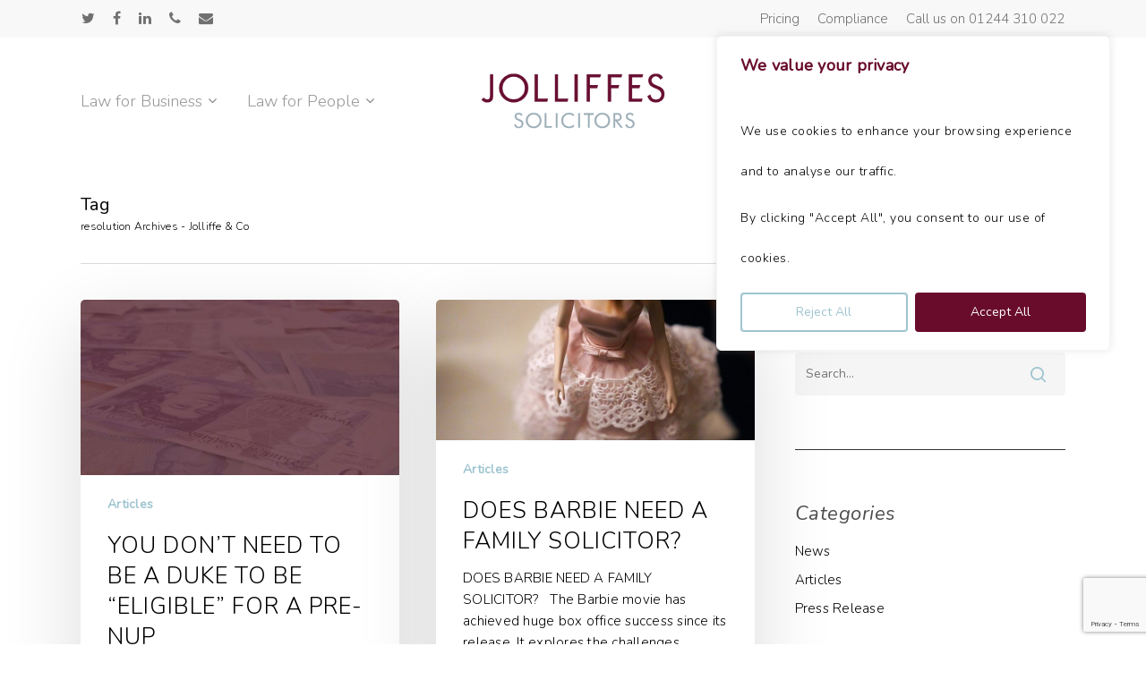

--- FILE ---
content_type: text/html; charset=utf-8
request_url: https://www.google.com/recaptcha/api2/anchor?ar=1&k=6Lcpcw4mAAAAANZ58oNAJeryQWFH0yxPmgj9OIj3&co=aHR0cHM6Ly9qb2xsaWZmZXMuY29tOjQ0Mw..&hl=en&v=PoyoqOPhxBO7pBk68S4YbpHZ&size=invisible&anchor-ms=20000&execute-ms=30000&cb=j9raovlrm0je
body_size: 48486
content:
<!DOCTYPE HTML><html dir="ltr" lang="en"><head><meta http-equiv="Content-Type" content="text/html; charset=UTF-8">
<meta http-equiv="X-UA-Compatible" content="IE=edge">
<title>reCAPTCHA</title>
<style type="text/css">
/* cyrillic-ext */
@font-face {
  font-family: 'Roboto';
  font-style: normal;
  font-weight: 400;
  font-stretch: 100%;
  src: url(//fonts.gstatic.com/s/roboto/v48/KFO7CnqEu92Fr1ME7kSn66aGLdTylUAMa3GUBHMdazTgWw.woff2) format('woff2');
  unicode-range: U+0460-052F, U+1C80-1C8A, U+20B4, U+2DE0-2DFF, U+A640-A69F, U+FE2E-FE2F;
}
/* cyrillic */
@font-face {
  font-family: 'Roboto';
  font-style: normal;
  font-weight: 400;
  font-stretch: 100%;
  src: url(//fonts.gstatic.com/s/roboto/v48/KFO7CnqEu92Fr1ME7kSn66aGLdTylUAMa3iUBHMdazTgWw.woff2) format('woff2');
  unicode-range: U+0301, U+0400-045F, U+0490-0491, U+04B0-04B1, U+2116;
}
/* greek-ext */
@font-face {
  font-family: 'Roboto';
  font-style: normal;
  font-weight: 400;
  font-stretch: 100%;
  src: url(//fonts.gstatic.com/s/roboto/v48/KFO7CnqEu92Fr1ME7kSn66aGLdTylUAMa3CUBHMdazTgWw.woff2) format('woff2');
  unicode-range: U+1F00-1FFF;
}
/* greek */
@font-face {
  font-family: 'Roboto';
  font-style: normal;
  font-weight: 400;
  font-stretch: 100%;
  src: url(//fonts.gstatic.com/s/roboto/v48/KFO7CnqEu92Fr1ME7kSn66aGLdTylUAMa3-UBHMdazTgWw.woff2) format('woff2');
  unicode-range: U+0370-0377, U+037A-037F, U+0384-038A, U+038C, U+038E-03A1, U+03A3-03FF;
}
/* math */
@font-face {
  font-family: 'Roboto';
  font-style: normal;
  font-weight: 400;
  font-stretch: 100%;
  src: url(//fonts.gstatic.com/s/roboto/v48/KFO7CnqEu92Fr1ME7kSn66aGLdTylUAMawCUBHMdazTgWw.woff2) format('woff2');
  unicode-range: U+0302-0303, U+0305, U+0307-0308, U+0310, U+0312, U+0315, U+031A, U+0326-0327, U+032C, U+032F-0330, U+0332-0333, U+0338, U+033A, U+0346, U+034D, U+0391-03A1, U+03A3-03A9, U+03B1-03C9, U+03D1, U+03D5-03D6, U+03F0-03F1, U+03F4-03F5, U+2016-2017, U+2034-2038, U+203C, U+2040, U+2043, U+2047, U+2050, U+2057, U+205F, U+2070-2071, U+2074-208E, U+2090-209C, U+20D0-20DC, U+20E1, U+20E5-20EF, U+2100-2112, U+2114-2115, U+2117-2121, U+2123-214F, U+2190, U+2192, U+2194-21AE, U+21B0-21E5, U+21F1-21F2, U+21F4-2211, U+2213-2214, U+2216-22FF, U+2308-230B, U+2310, U+2319, U+231C-2321, U+2336-237A, U+237C, U+2395, U+239B-23B7, U+23D0, U+23DC-23E1, U+2474-2475, U+25AF, U+25B3, U+25B7, U+25BD, U+25C1, U+25CA, U+25CC, U+25FB, U+266D-266F, U+27C0-27FF, U+2900-2AFF, U+2B0E-2B11, U+2B30-2B4C, U+2BFE, U+3030, U+FF5B, U+FF5D, U+1D400-1D7FF, U+1EE00-1EEFF;
}
/* symbols */
@font-face {
  font-family: 'Roboto';
  font-style: normal;
  font-weight: 400;
  font-stretch: 100%;
  src: url(//fonts.gstatic.com/s/roboto/v48/KFO7CnqEu92Fr1ME7kSn66aGLdTylUAMaxKUBHMdazTgWw.woff2) format('woff2');
  unicode-range: U+0001-000C, U+000E-001F, U+007F-009F, U+20DD-20E0, U+20E2-20E4, U+2150-218F, U+2190, U+2192, U+2194-2199, U+21AF, U+21E6-21F0, U+21F3, U+2218-2219, U+2299, U+22C4-22C6, U+2300-243F, U+2440-244A, U+2460-24FF, U+25A0-27BF, U+2800-28FF, U+2921-2922, U+2981, U+29BF, U+29EB, U+2B00-2BFF, U+4DC0-4DFF, U+FFF9-FFFB, U+10140-1018E, U+10190-1019C, U+101A0, U+101D0-101FD, U+102E0-102FB, U+10E60-10E7E, U+1D2C0-1D2D3, U+1D2E0-1D37F, U+1F000-1F0FF, U+1F100-1F1AD, U+1F1E6-1F1FF, U+1F30D-1F30F, U+1F315, U+1F31C, U+1F31E, U+1F320-1F32C, U+1F336, U+1F378, U+1F37D, U+1F382, U+1F393-1F39F, U+1F3A7-1F3A8, U+1F3AC-1F3AF, U+1F3C2, U+1F3C4-1F3C6, U+1F3CA-1F3CE, U+1F3D4-1F3E0, U+1F3ED, U+1F3F1-1F3F3, U+1F3F5-1F3F7, U+1F408, U+1F415, U+1F41F, U+1F426, U+1F43F, U+1F441-1F442, U+1F444, U+1F446-1F449, U+1F44C-1F44E, U+1F453, U+1F46A, U+1F47D, U+1F4A3, U+1F4B0, U+1F4B3, U+1F4B9, U+1F4BB, U+1F4BF, U+1F4C8-1F4CB, U+1F4D6, U+1F4DA, U+1F4DF, U+1F4E3-1F4E6, U+1F4EA-1F4ED, U+1F4F7, U+1F4F9-1F4FB, U+1F4FD-1F4FE, U+1F503, U+1F507-1F50B, U+1F50D, U+1F512-1F513, U+1F53E-1F54A, U+1F54F-1F5FA, U+1F610, U+1F650-1F67F, U+1F687, U+1F68D, U+1F691, U+1F694, U+1F698, U+1F6AD, U+1F6B2, U+1F6B9-1F6BA, U+1F6BC, U+1F6C6-1F6CF, U+1F6D3-1F6D7, U+1F6E0-1F6EA, U+1F6F0-1F6F3, U+1F6F7-1F6FC, U+1F700-1F7FF, U+1F800-1F80B, U+1F810-1F847, U+1F850-1F859, U+1F860-1F887, U+1F890-1F8AD, U+1F8B0-1F8BB, U+1F8C0-1F8C1, U+1F900-1F90B, U+1F93B, U+1F946, U+1F984, U+1F996, U+1F9E9, U+1FA00-1FA6F, U+1FA70-1FA7C, U+1FA80-1FA89, U+1FA8F-1FAC6, U+1FACE-1FADC, U+1FADF-1FAE9, U+1FAF0-1FAF8, U+1FB00-1FBFF;
}
/* vietnamese */
@font-face {
  font-family: 'Roboto';
  font-style: normal;
  font-weight: 400;
  font-stretch: 100%;
  src: url(//fonts.gstatic.com/s/roboto/v48/KFO7CnqEu92Fr1ME7kSn66aGLdTylUAMa3OUBHMdazTgWw.woff2) format('woff2');
  unicode-range: U+0102-0103, U+0110-0111, U+0128-0129, U+0168-0169, U+01A0-01A1, U+01AF-01B0, U+0300-0301, U+0303-0304, U+0308-0309, U+0323, U+0329, U+1EA0-1EF9, U+20AB;
}
/* latin-ext */
@font-face {
  font-family: 'Roboto';
  font-style: normal;
  font-weight: 400;
  font-stretch: 100%;
  src: url(//fonts.gstatic.com/s/roboto/v48/KFO7CnqEu92Fr1ME7kSn66aGLdTylUAMa3KUBHMdazTgWw.woff2) format('woff2');
  unicode-range: U+0100-02BA, U+02BD-02C5, U+02C7-02CC, U+02CE-02D7, U+02DD-02FF, U+0304, U+0308, U+0329, U+1D00-1DBF, U+1E00-1E9F, U+1EF2-1EFF, U+2020, U+20A0-20AB, U+20AD-20C0, U+2113, U+2C60-2C7F, U+A720-A7FF;
}
/* latin */
@font-face {
  font-family: 'Roboto';
  font-style: normal;
  font-weight: 400;
  font-stretch: 100%;
  src: url(//fonts.gstatic.com/s/roboto/v48/KFO7CnqEu92Fr1ME7kSn66aGLdTylUAMa3yUBHMdazQ.woff2) format('woff2');
  unicode-range: U+0000-00FF, U+0131, U+0152-0153, U+02BB-02BC, U+02C6, U+02DA, U+02DC, U+0304, U+0308, U+0329, U+2000-206F, U+20AC, U+2122, U+2191, U+2193, U+2212, U+2215, U+FEFF, U+FFFD;
}
/* cyrillic-ext */
@font-face {
  font-family: 'Roboto';
  font-style: normal;
  font-weight: 500;
  font-stretch: 100%;
  src: url(//fonts.gstatic.com/s/roboto/v48/KFO7CnqEu92Fr1ME7kSn66aGLdTylUAMa3GUBHMdazTgWw.woff2) format('woff2');
  unicode-range: U+0460-052F, U+1C80-1C8A, U+20B4, U+2DE0-2DFF, U+A640-A69F, U+FE2E-FE2F;
}
/* cyrillic */
@font-face {
  font-family: 'Roboto';
  font-style: normal;
  font-weight: 500;
  font-stretch: 100%;
  src: url(//fonts.gstatic.com/s/roboto/v48/KFO7CnqEu92Fr1ME7kSn66aGLdTylUAMa3iUBHMdazTgWw.woff2) format('woff2');
  unicode-range: U+0301, U+0400-045F, U+0490-0491, U+04B0-04B1, U+2116;
}
/* greek-ext */
@font-face {
  font-family: 'Roboto';
  font-style: normal;
  font-weight: 500;
  font-stretch: 100%;
  src: url(//fonts.gstatic.com/s/roboto/v48/KFO7CnqEu92Fr1ME7kSn66aGLdTylUAMa3CUBHMdazTgWw.woff2) format('woff2');
  unicode-range: U+1F00-1FFF;
}
/* greek */
@font-face {
  font-family: 'Roboto';
  font-style: normal;
  font-weight: 500;
  font-stretch: 100%;
  src: url(//fonts.gstatic.com/s/roboto/v48/KFO7CnqEu92Fr1ME7kSn66aGLdTylUAMa3-UBHMdazTgWw.woff2) format('woff2');
  unicode-range: U+0370-0377, U+037A-037F, U+0384-038A, U+038C, U+038E-03A1, U+03A3-03FF;
}
/* math */
@font-face {
  font-family: 'Roboto';
  font-style: normal;
  font-weight: 500;
  font-stretch: 100%;
  src: url(//fonts.gstatic.com/s/roboto/v48/KFO7CnqEu92Fr1ME7kSn66aGLdTylUAMawCUBHMdazTgWw.woff2) format('woff2');
  unicode-range: U+0302-0303, U+0305, U+0307-0308, U+0310, U+0312, U+0315, U+031A, U+0326-0327, U+032C, U+032F-0330, U+0332-0333, U+0338, U+033A, U+0346, U+034D, U+0391-03A1, U+03A3-03A9, U+03B1-03C9, U+03D1, U+03D5-03D6, U+03F0-03F1, U+03F4-03F5, U+2016-2017, U+2034-2038, U+203C, U+2040, U+2043, U+2047, U+2050, U+2057, U+205F, U+2070-2071, U+2074-208E, U+2090-209C, U+20D0-20DC, U+20E1, U+20E5-20EF, U+2100-2112, U+2114-2115, U+2117-2121, U+2123-214F, U+2190, U+2192, U+2194-21AE, U+21B0-21E5, U+21F1-21F2, U+21F4-2211, U+2213-2214, U+2216-22FF, U+2308-230B, U+2310, U+2319, U+231C-2321, U+2336-237A, U+237C, U+2395, U+239B-23B7, U+23D0, U+23DC-23E1, U+2474-2475, U+25AF, U+25B3, U+25B7, U+25BD, U+25C1, U+25CA, U+25CC, U+25FB, U+266D-266F, U+27C0-27FF, U+2900-2AFF, U+2B0E-2B11, U+2B30-2B4C, U+2BFE, U+3030, U+FF5B, U+FF5D, U+1D400-1D7FF, U+1EE00-1EEFF;
}
/* symbols */
@font-face {
  font-family: 'Roboto';
  font-style: normal;
  font-weight: 500;
  font-stretch: 100%;
  src: url(//fonts.gstatic.com/s/roboto/v48/KFO7CnqEu92Fr1ME7kSn66aGLdTylUAMaxKUBHMdazTgWw.woff2) format('woff2');
  unicode-range: U+0001-000C, U+000E-001F, U+007F-009F, U+20DD-20E0, U+20E2-20E4, U+2150-218F, U+2190, U+2192, U+2194-2199, U+21AF, U+21E6-21F0, U+21F3, U+2218-2219, U+2299, U+22C4-22C6, U+2300-243F, U+2440-244A, U+2460-24FF, U+25A0-27BF, U+2800-28FF, U+2921-2922, U+2981, U+29BF, U+29EB, U+2B00-2BFF, U+4DC0-4DFF, U+FFF9-FFFB, U+10140-1018E, U+10190-1019C, U+101A0, U+101D0-101FD, U+102E0-102FB, U+10E60-10E7E, U+1D2C0-1D2D3, U+1D2E0-1D37F, U+1F000-1F0FF, U+1F100-1F1AD, U+1F1E6-1F1FF, U+1F30D-1F30F, U+1F315, U+1F31C, U+1F31E, U+1F320-1F32C, U+1F336, U+1F378, U+1F37D, U+1F382, U+1F393-1F39F, U+1F3A7-1F3A8, U+1F3AC-1F3AF, U+1F3C2, U+1F3C4-1F3C6, U+1F3CA-1F3CE, U+1F3D4-1F3E0, U+1F3ED, U+1F3F1-1F3F3, U+1F3F5-1F3F7, U+1F408, U+1F415, U+1F41F, U+1F426, U+1F43F, U+1F441-1F442, U+1F444, U+1F446-1F449, U+1F44C-1F44E, U+1F453, U+1F46A, U+1F47D, U+1F4A3, U+1F4B0, U+1F4B3, U+1F4B9, U+1F4BB, U+1F4BF, U+1F4C8-1F4CB, U+1F4D6, U+1F4DA, U+1F4DF, U+1F4E3-1F4E6, U+1F4EA-1F4ED, U+1F4F7, U+1F4F9-1F4FB, U+1F4FD-1F4FE, U+1F503, U+1F507-1F50B, U+1F50D, U+1F512-1F513, U+1F53E-1F54A, U+1F54F-1F5FA, U+1F610, U+1F650-1F67F, U+1F687, U+1F68D, U+1F691, U+1F694, U+1F698, U+1F6AD, U+1F6B2, U+1F6B9-1F6BA, U+1F6BC, U+1F6C6-1F6CF, U+1F6D3-1F6D7, U+1F6E0-1F6EA, U+1F6F0-1F6F3, U+1F6F7-1F6FC, U+1F700-1F7FF, U+1F800-1F80B, U+1F810-1F847, U+1F850-1F859, U+1F860-1F887, U+1F890-1F8AD, U+1F8B0-1F8BB, U+1F8C0-1F8C1, U+1F900-1F90B, U+1F93B, U+1F946, U+1F984, U+1F996, U+1F9E9, U+1FA00-1FA6F, U+1FA70-1FA7C, U+1FA80-1FA89, U+1FA8F-1FAC6, U+1FACE-1FADC, U+1FADF-1FAE9, U+1FAF0-1FAF8, U+1FB00-1FBFF;
}
/* vietnamese */
@font-face {
  font-family: 'Roboto';
  font-style: normal;
  font-weight: 500;
  font-stretch: 100%;
  src: url(//fonts.gstatic.com/s/roboto/v48/KFO7CnqEu92Fr1ME7kSn66aGLdTylUAMa3OUBHMdazTgWw.woff2) format('woff2');
  unicode-range: U+0102-0103, U+0110-0111, U+0128-0129, U+0168-0169, U+01A0-01A1, U+01AF-01B0, U+0300-0301, U+0303-0304, U+0308-0309, U+0323, U+0329, U+1EA0-1EF9, U+20AB;
}
/* latin-ext */
@font-face {
  font-family: 'Roboto';
  font-style: normal;
  font-weight: 500;
  font-stretch: 100%;
  src: url(//fonts.gstatic.com/s/roboto/v48/KFO7CnqEu92Fr1ME7kSn66aGLdTylUAMa3KUBHMdazTgWw.woff2) format('woff2');
  unicode-range: U+0100-02BA, U+02BD-02C5, U+02C7-02CC, U+02CE-02D7, U+02DD-02FF, U+0304, U+0308, U+0329, U+1D00-1DBF, U+1E00-1E9F, U+1EF2-1EFF, U+2020, U+20A0-20AB, U+20AD-20C0, U+2113, U+2C60-2C7F, U+A720-A7FF;
}
/* latin */
@font-face {
  font-family: 'Roboto';
  font-style: normal;
  font-weight: 500;
  font-stretch: 100%;
  src: url(//fonts.gstatic.com/s/roboto/v48/KFO7CnqEu92Fr1ME7kSn66aGLdTylUAMa3yUBHMdazQ.woff2) format('woff2');
  unicode-range: U+0000-00FF, U+0131, U+0152-0153, U+02BB-02BC, U+02C6, U+02DA, U+02DC, U+0304, U+0308, U+0329, U+2000-206F, U+20AC, U+2122, U+2191, U+2193, U+2212, U+2215, U+FEFF, U+FFFD;
}
/* cyrillic-ext */
@font-face {
  font-family: 'Roboto';
  font-style: normal;
  font-weight: 900;
  font-stretch: 100%;
  src: url(//fonts.gstatic.com/s/roboto/v48/KFO7CnqEu92Fr1ME7kSn66aGLdTylUAMa3GUBHMdazTgWw.woff2) format('woff2');
  unicode-range: U+0460-052F, U+1C80-1C8A, U+20B4, U+2DE0-2DFF, U+A640-A69F, U+FE2E-FE2F;
}
/* cyrillic */
@font-face {
  font-family: 'Roboto';
  font-style: normal;
  font-weight: 900;
  font-stretch: 100%;
  src: url(//fonts.gstatic.com/s/roboto/v48/KFO7CnqEu92Fr1ME7kSn66aGLdTylUAMa3iUBHMdazTgWw.woff2) format('woff2');
  unicode-range: U+0301, U+0400-045F, U+0490-0491, U+04B0-04B1, U+2116;
}
/* greek-ext */
@font-face {
  font-family: 'Roboto';
  font-style: normal;
  font-weight: 900;
  font-stretch: 100%;
  src: url(//fonts.gstatic.com/s/roboto/v48/KFO7CnqEu92Fr1ME7kSn66aGLdTylUAMa3CUBHMdazTgWw.woff2) format('woff2');
  unicode-range: U+1F00-1FFF;
}
/* greek */
@font-face {
  font-family: 'Roboto';
  font-style: normal;
  font-weight: 900;
  font-stretch: 100%;
  src: url(//fonts.gstatic.com/s/roboto/v48/KFO7CnqEu92Fr1ME7kSn66aGLdTylUAMa3-UBHMdazTgWw.woff2) format('woff2');
  unicode-range: U+0370-0377, U+037A-037F, U+0384-038A, U+038C, U+038E-03A1, U+03A3-03FF;
}
/* math */
@font-face {
  font-family: 'Roboto';
  font-style: normal;
  font-weight: 900;
  font-stretch: 100%;
  src: url(//fonts.gstatic.com/s/roboto/v48/KFO7CnqEu92Fr1ME7kSn66aGLdTylUAMawCUBHMdazTgWw.woff2) format('woff2');
  unicode-range: U+0302-0303, U+0305, U+0307-0308, U+0310, U+0312, U+0315, U+031A, U+0326-0327, U+032C, U+032F-0330, U+0332-0333, U+0338, U+033A, U+0346, U+034D, U+0391-03A1, U+03A3-03A9, U+03B1-03C9, U+03D1, U+03D5-03D6, U+03F0-03F1, U+03F4-03F5, U+2016-2017, U+2034-2038, U+203C, U+2040, U+2043, U+2047, U+2050, U+2057, U+205F, U+2070-2071, U+2074-208E, U+2090-209C, U+20D0-20DC, U+20E1, U+20E5-20EF, U+2100-2112, U+2114-2115, U+2117-2121, U+2123-214F, U+2190, U+2192, U+2194-21AE, U+21B0-21E5, U+21F1-21F2, U+21F4-2211, U+2213-2214, U+2216-22FF, U+2308-230B, U+2310, U+2319, U+231C-2321, U+2336-237A, U+237C, U+2395, U+239B-23B7, U+23D0, U+23DC-23E1, U+2474-2475, U+25AF, U+25B3, U+25B7, U+25BD, U+25C1, U+25CA, U+25CC, U+25FB, U+266D-266F, U+27C0-27FF, U+2900-2AFF, U+2B0E-2B11, U+2B30-2B4C, U+2BFE, U+3030, U+FF5B, U+FF5D, U+1D400-1D7FF, U+1EE00-1EEFF;
}
/* symbols */
@font-face {
  font-family: 'Roboto';
  font-style: normal;
  font-weight: 900;
  font-stretch: 100%;
  src: url(//fonts.gstatic.com/s/roboto/v48/KFO7CnqEu92Fr1ME7kSn66aGLdTylUAMaxKUBHMdazTgWw.woff2) format('woff2');
  unicode-range: U+0001-000C, U+000E-001F, U+007F-009F, U+20DD-20E0, U+20E2-20E4, U+2150-218F, U+2190, U+2192, U+2194-2199, U+21AF, U+21E6-21F0, U+21F3, U+2218-2219, U+2299, U+22C4-22C6, U+2300-243F, U+2440-244A, U+2460-24FF, U+25A0-27BF, U+2800-28FF, U+2921-2922, U+2981, U+29BF, U+29EB, U+2B00-2BFF, U+4DC0-4DFF, U+FFF9-FFFB, U+10140-1018E, U+10190-1019C, U+101A0, U+101D0-101FD, U+102E0-102FB, U+10E60-10E7E, U+1D2C0-1D2D3, U+1D2E0-1D37F, U+1F000-1F0FF, U+1F100-1F1AD, U+1F1E6-1F1FF, U+1F30D-1F30F, U+1F315, U+1F31C, U+1F31E, U+1F320-1F32C, U+1F336, U+1F378, U+1F37D, U+1F382, U+1F393-1F39F, U+1F3A7-1F3A8, U+1F3AC-1F3AF, U+1F3C2, U+1F3C4-1F3C6, U+1F3CA-1F3CE, U+1F3D4-1F3E0, U+1F3ED, U+1F3F1-1F3F3, U+1F3F5-1F3F7, U+1F408, U+1F415, U+1F41F, U+1F426, U+1F43F, U+1F441-1F442, U+1F444, U+1F446-1F449, U+1F44C-1F44E, U+1F453, U+1F46A, U+1F47D, U+1F4A3, U+1F4B0, U+1F4B3, U+1F4B9, U+1F4BB, U+1F4BF, U+1F4C8-1F4CB, U+1F4D6, U+1F4DA, U+1F4DF, U+1F4E3-1F4E6, U+1F4EA-1F4ED, U+1F4F7, U+1F4F9-1F4FB, U+1F4FD-1F4FE, U+1F503, U+1F507-1F50B, U+1F50D, U+1F512-1F513, U+1F53E-1F54A, U+1F54F-1F5FA, U+1F610, U+1F650-1F67F, U+1F687, U+1F68D, U+1F691, U+1F694, U+1F698, U+1F6AD, U+1F6B2, U+1F6B9-1F6BA, U+1F6BC, U+1F6C6-1F6CF, U+1F6D3-1F6D7, U+1F6E0-1F6EA, U+1F6F0-1F6F3, U+1F6F7-1F6FC, U+1F700-1F7FF, U+1F800-1F80B, U+1F810-1F847, U+1F850-1F859, U+1F860-1F887, U+1F890-1F8AD, U+1F8B0-1F8BB, U+1F8C0-1F8C1, U+1F900-1F90B, U+1F93B, U+1F946, U+1F984, U+1F996, U+1F9E9, U+1FA00-1FA6F, U+1FA70-1FA7C, U+1FA80-1FA89, U+1FA8F-1FAC6, U+1FACE-1FADC, U+1FADF-1FAE9, U+1FAF0-1FAF8, U+1FB00-1FBFF;
}
/* vietnamese */
@font-face {
  font-family: 'Roboto';
  font-style: normal;
  font-weight: 900;
  font-stretch: 100%;
  src: url(//fonts.gstatic.com/s/roboto/v48/KFO7CnqEu92Fr1ME7kSn66aGLdTylUAMa3OUBHMdazTgWw.woff2) format('woff2');
  unicode-range: U+0102-0103, U+0110-0111, U+0128-0129, U+0168-0169, U+01A0-01A1, U+01AF-01B0, U+0300-0301, U+0303-0304, U+0308-0309, U+0323, U+0329, U+1EA0-1EF9, U+20AB;
}
/* latin-ext */
@font-face {
  font-family: 'Roboto';
  font-style: normal;
  font-weight: 900;
  font-stretch: 100%;
  src: url(//fonts.gstatic.com/s/roboto/v48/KFO7CnqEu92Fr1ME7kSn66aGLdTylUAMa3KUBHMdazTgWw.woff2) format('woff2');
  unicode-range: U+0100-02BA, U+02BD-02C5, U+02C7-02CC, U+02CE-02D7, U+02DD-02FF, U+0304, U+0308, U+0329, U+1D00-1DBF, U+1E00-1E9F, U+1EF2-1EFF, U+2020, U+20A0-20AB, U+20AD-20C0, U+2113, U+2C60-2C7F, U+A720-A7FF;
}
/* latin */
@font-face {
  font-family: 'Roboto';
  font-style: normal;
  font-weight: 900;
  font-stretch: 100%;
  src: url(//fonts.gstatic.com/s/roboto/v48/KFO7CnqEu92Fr1ME7kSn66aGLdTylUAMa3yUBHMdazQ.woff2) format('woff2');
  unicode-range: U+0000-00FF, U+0131, U+0152-0153, U+02BB-02BC, U+02C6, U+02DA, U+02DC, U+0304, U+0308, U+0329, U+2000-206F, U+20AC, U+2122, U+2191, U+2193, U+2212, U+2215, U+FEFF, U+FFFD;
}

</style>
<link rel="stylesheet" type="text/css" href="https://www.gstatic.com/recaptcha/releases/PoyoqOPhxBO7pBk68S4YbpHZ/styles__ltr.css">
<script nonce="tnrNmri_pl2Eel00PuGlVQ" type="text/javascript">window['__recaptcha_api'] = 'https://www.google.com/recaptcha/api2/';</script>
<script type="text/javascript" src="https://www.gstatic.com/recaptcha/releases/PoyoqOPhxBO7pBk68S4YbpHZ/recaptcha__en.js" nonce="tnrNmri_pl2Eel00PuGlVQ">
      
    </script></head>
<body><div id="rc-anchor-alert" class="rc-anchor-alert"></div>
<input type="hidden" id="recaptcha-token" value="[base64]">
<script type="text/javascript" nonce="tnrNmri_pl2Eel00PuGlVQ">
      recaptcha.anchor.Main.init("[\x22ainput\x22,[\x22bgdata\x22,\x22\x22,\[base64]/[base64]/[base64]/bmV3IHJbeF0oY1swXSk6RT09Mj9uZXcgclt4XShjWzBdLGNbMV0pOkU9PTM/bmV3IHJbeF0oY1swXSxjWzFdLGNbMl0pOkU9PTQ/[base64]/[base64]/[base64]/[base64]/[base64]/[base64]/[base64]/[base64]\x22,\[base64]\x22,\x22w5AlEcOwL8ObZ8K/[base64]/wqpFw7fCpWghYQBDYcKwTsKkZmbDt8O6w4JiAiYcw6XCscKmTcKWPnLCvMOUfWN+wpUTScKNCMKAwoIhw6QlKcONw59dwoMxwp3DnsO0LhcXHMO9aDfCvnHCvMOtwpROwp0two0/w7LDmMOJw5HCtGjDswXDusO0cMKdEC1mR2jDrg/[base64]/dWQHwoPDicO1wqtNw5nDhMKHw5sRwoTCnWTDskpWKBdlw5EGwr/CpU/[base64]/Cu3/DnwATw5JbCMOgwrFHw4rClW5xw7HDq8KqwrZUB8KEwpnCk27DlsK9w7ZqLDQFwpjCscO6wrPCjyg3WUQEKWPCi8KMwrHCqMOPwqdKw7IRw5TChMOJw7Rsd0/CjE/[base64]/TsOfwoU+Z3EgW8K3wpwTKmtQECfDhjfDp8O8KsOIw70ow55hScO0w7EMdcO9wrA3LAXDicKTd8Omw7jDo8OBwoHCpzPDmsOnw7JXEcOYcsOaSCjCuRjCpsOPKUTDhcKvAsKXWwLCnMO6GTEJw7/DqMKNKsKBNGjCqSLDusOuw4nDl0olS0QXwoE0w7YDw7rChXTDm8KbworDmT8iJz8nwpYmC1cOSATCqMOjKMKYEmNWMxXDpsK6PnfDk8K0ThvDosOGfsOawqUZwpI8SBvCjsKEwpbCv8OOw7fCusOAw6TCh8O1wo/CtsOjZMOvby7DoGLCpMO+VsOpwrYwTDdFPAPDgSIiXWLClW0Iw5EaPn5ZDsK7woLDrMOUw67Cp07DgnnCmmdUHMOJX8Kawp8PJWHCqg5sw6Ruw5/Cqj1yw7jCggzCiCEZWzPCsn7DrxUlw4EjQ8OuO8KAORzDksOawp/[base64]/w4DCqELCvMKgwoAlwovDnGXCpmxKwoMGw4bDmQYPwrYJw5PCmXHCswFoA0twcgx2wqTCjMOTA8KLchIeTcOBwq3CrMOOw7PCkMOVwqQ/AwzDqwcrw7UkY8O5wr/Dr0LDp8K5w48zw6PCpMKCQzXCvsKCw4TDoUoGHEfCm8OJwoRVPj9MUsOaw6TCgMOtPVsLwp3CmsOLw4zCtMKjwqwhJsOeQsOIw7E5w57DgmRIZSpLG8ONeVPCmsO9T1RXw4bCk8KBw71wKzPCvQ7CucOXHMOEeAHCvDdOw6o/[base64]/a8OoCwQJRMOGCMKsw6zChsODw55CaEDCoMOFwqtNasKOwrnDmVHDklBZw7kzwpYPw7nCiUxrw6XDtjLDtcKdXU8uPWQpw4PCmEIuw7huFAkFVgV4wo9jwqDCtEfCpXvChXspwqEuwp5jwrFNXcO3cGXDtl/CiMKQwrJDSUFqwpDDswYFRsK1a8KkH8KoDlwNBsKKCwl0wpcvwpVjW8OGwrjCjsKaccOOw7HDnEZZM03CvXPDv8OlSmzDucOEdCBTGcK1wqkCOUTDmHzDvRLDicKcSF/DssOJw6MLEAERLGTDog7CtcKgFxVnw7BNZAvDjsKmw4R3w5Uic8Knw5gCwo7Cs8Kxw4oMHQB/BFDDl8O8CCnDkcO0w67Cq8KZw484FMOWdEFHcQfCkMO4wrZ/KyfCvsK7wrpuTTVbwrk9OkTDlQ/Ciw09w6fDvynCkMK0AsOew7EOw5FcVCJYYQkpwrbDgEh+wrjCmjzClXZuGjTDgMOcQV3DjcOaGMO8wpxAwqPCtEFYwrQQw5tzw6bChsO5d1zCisKhw5HDnTXDm8OPw7TDjsKuRcK+w7nDpGUaNcOMwosnGHk/w5rDhSbDnBAJExzCvBbCshdNMMOeKBA8wpU3w65QwobCmh7Dlw3CtsOFaWlCT8ObQhzDtn1QP08hwqnDjsOGJxBofcK/RcKYw7Y+w7DCusO2w5hMMgUXIEhTBsOXQ8KfcMOpJE7DvXTDi2zCsXtMLCk6wr1UFH3DpmFDMcObwrkgNcK1w4JJwqs0w4LCksK6wrfDgDTDlhDDqzV1wrJpwrrDusONw47CvToiw7nDulPCncKgw4Yxw47CmRXCqAxoKHcYFSXCg8K3wpZRwr/CiBTDmsOTw50sw4zDk8OMFsKXMcKnHRHCpxMIw6nChsOWwonDjcOWHcO0KjtZwot6GGLDq8O2wqx/wpnDmyrDtDbCt8KNJsOOw5EZw7FRWVbCrmTDhQ0WWTfCmkTDksKeMh/DlVdcw43Dh8OMw73Cm2xpw71/N2rCgCFRwoHCkMOBAsOAPjtsFBrCoh/CqMK/wq7DtsOnwozCp8KLwox9w6DCp8OURQAQwrljwpXChXrDrMOIw6hgG8Otw5UNVsKtw6FtwrM7PH7CvsKpIsOFCsO/wqnDm8KJwqNgJiITw47Dijl3aj7DmMOhYDsywqfDicKPwrw5VMOqLz5+EsKSDMOawofClsO1LsKKwp3Dj8KYcMKKIsOAagFrw6QcTxQ/[base64]/[base64]/SFAzHcKoLMKFXBI1OMO7BMOJWcKcOMOcFSQyKmgLTMO0OyYSOTDDh1E2w4wFbVpHZcO4HmjCg24Aw5tPw4MCVGhwwp3CrsKmZTNUw4hhwohnwojDlyrCvkrDt8KCJQvCmGTChsOMCsKKw7cgJMKFAgPDmsKww4PDvkLDqz/Dh3cSw6DCv17DrcOFQ8OyTiN9GCrCvMK3woQ7w69yw4EVw4nCp8KCL8KfTsOEwoFEWTZDS8OAR102wo05Q1YLwrFKwqdMdhkHUQVJwqLDgSbDmCvDosODwrImw6bCmBjDocOHYFPDgGgNwpLCoQtlThXDrwtOwqLDmg0/wpXCmcOrw5bCrBHDvm/CoGZPOykIwpPDtiERw5rCt8OZwqjDjmYxwqcHNQvCoDxbwrHDuMOLKGvCv8K/fQDCoxjDq8Kqw73Cg8K3wrDDncKeWHLCpMK+IycICMKAwqbDt2AQX1pWdsKHL8KKcWHCpFHClMO1XQ/[base64]/CmcOXYMKhFcKbY8KDLsK1c8K4UgtpYwPCq3HCncOvSm/Cp8K7wqjChcOqw6fDpzzCsTsBw5vCt3UScwnDk1chw6vCj1jDsBssczLDp1pZF8OqwrgyHFnDvsObd8Oiw4HCrcK+wqzDrcOdwo5Cw5pTwo/Ds3gjGXVzJMKRwp8Tw55rwrBwwrbCl8OwR8OZC8O3DWxGFC8VwrYCdsK1DMOhD8O7w4swwoAow7fCgwEJT8O/w6PCmcOewoEHwqzCiVXDkcKBTcK8GAMHfGbCrcO/w5rDtsKkwqjCrSDDvDASwpIDb8KwwrLDv27CpsKKYMK6WTjDr8OtfEBdwrHDs8KzH17CmR9hw7fDkVYAG3V/OVtZwqJFUSpGwrPCtBlKU03CnVDCsMOcwrtpw5LDoMK4H8KcwrkZwqfCszs3wpTChGfDjgtdw61+w4VDT8O3bsKFS8KYw4hgw4LCvQVxwrTDk0NLw58swo5aIMKBwp8xLsOfcsO2wp9+dcKDITTDtlnCosKkwo8ePMOMw5/[base64]/[base64]/wohhC3Fbwo1zw6XDjRzDvy7DgMK+wrfDoMOHVDLDqMKMWkBgw6HCuBoSwqUZYidbwpnCgcOUwrfDtsKTI8ODwqjDnMOyA8O9F8K+QsKMwo5mFsOWEMK9VsKsBmHCq3DCnGjCucOlBBfCv8KdXl/Dr8ObSsKBU8OKBsO1w4HDpynDqsKxw5QqAsO9RMObE2w0VMOewoTCuMKgw7Y2wqnDlwPDhcOfEHTCgsKiJgw/[base64]/[base64]/Cg0ILG3EtWy5oHkXChsKLwqpDVDXDpsOtMijCokJwwpzDl8KGwq/Dq8K8fxx/[base64]/wonDvD9RFjotw6hlwqU/asKoXErDrR5BdFPDssKRwq57Q8K+RMKSwrIgZsOyw5JCNXRAwprDscKOZ3jDusOcw5jDosKuUXN2wrZvCj0sDR7DnixsQm1rwq3DgBQydn13bcOwwovDisKsw73Di3lnFgbCgsK8PcKFB8Opw43Cox88wqcZeHPDnUJ6wq/CgyFIw57DjH3Cg8OFb8OBw4NMw6MMwrs+woYmw4J+w73CtwApDcOWRMOLBw/CnnTChz8/dgwcw4ERw4cVw4JUw7tvw67Ci8KZVsO9woLDqgt0w4gZwonCgA8Bwrllw7TCu8OTDTbCjkN8JcOkw5Rvwo0vw6XDvkXDmMO0w70zGlBbwrktw4Qnwq8sESY/wpXDscKaMMOKw6HDqmISwr8LVTR3w63CicKdw65uw5nDmx1WwpPDtANYbcKWScOIw5HDj2xOwobCsCwfLHTCiAYPw7I1w6vDrBFFwpAZMA7CncKBwoDCvTDDrsOlwq1CZ8K/dcOzRwojwoTDiXLCq8KteThSQh89Zz7CqR0+T3A6w6YfeR0Nc8KkwokhwpDCsMOZw5/CjsO6HDtxwq7CtsOHV2onw4nDkX4pacKCJElmSGvDpMO+w43CpcOnQsO2K0kCwplFUgLDnsOuWmTDssO9PsKtV0DCg8KrMT0bOcO3QnLCpsOGRsKLwrvDgghTwo/CgmYmPcOpEMOIbWB8wp7DuzVHw7c4GjQwPjwuOMKVKG5kw6wPw53CmRQOQwnCq3jCqsKYeB4qwpdww65WNMOxa2hQw4PCkcK0wrA8woTCkC7DscOOJBQmdwkTw40fQ8K5w73DpFs5w7nCvWgEZybDncO/w7PCkcOHwqUWwrXDjBAMwp7CmMOZS8K4wow4w4PDpXbDpMKVMA9tRcKpwocpFXYXw5NfC0QnTcO5B8OgwoLDrcONWk8NYgdqecK2w7lowpZIDDvCqSIiw6rDjU4vwrk8w4zCulI6fnrCmcOFw7NFMsOwwoLDuF7DscOTwp/DisOGQMOhw4/[base64]/DgEfCkXPDuMOFwqU+w5PCsSvDoCpZw5Euw5/DrMO8w7RTc0TDoMOZbB0oEGZFwqM1HFTCu8O/XsKuIWNSwq5qwrtwGcK6T8OLw7XDpsKuw4LDmA8MXMK0GVTCvE5YFU8pwrRiXURYV8KfN0saV3ZDJXsFYywKPcOKNDBCw73DgFPDtcKyw6pKw57DhgTDqlJiesOUw73CoEMXIcKHME/CucOywoVJw7jCiXVOwqvCrsO/w6HDscOpY8KCwqjDnQ5mAcOkw4hhwoJcw79GA3lnFkwiJ8KHwrrDqsKnFsOLwq3Co2taw4PCiAI7wpFPw5oew50jSMOrK8KxwrkqYsOUwrQFSDhnwpMpCkNYw7YCBMOrwrnDk0/DrsKIwrDCmDXCsz/ClsOje8OXVsO2wocwwqcUH8KVwokORcKywrozw4DDqB/[base64]/DuXrDijIVKW52FShxwqjDoUfDl0zDusO7cHXDlgLDjUvCrT/[base64]/[base64]/CgMKuDsKuw5zCiFrDlMOVScOdRcOmT14nw7kPe8ONPcKVP8Osw7/DuiDCv8KEwowQfsOdYGXCoWB3wpFOU8OPOHtdLsKJw7BGa17CqVjCj3PCsj/ChGtCwooVw4PDm0LCiSQQwop9w5vCqkjDksO3TWzCs1PClsKGwrHDvsKNF1zDq8K+wqcBwobDvcK7w7nCtzlsHWsMwpFuw68qSS/[base64]/[base64]/w7FMf8Kuw5l/TksAwrvDsFRDRzvDjQzCncO0SWF3w4jCsT3Dl1oPw6NjwpPCncOgwrJKRcKZG8OCWMKfw4Jww7fCnzlNPcK8G8O/w47Dh8O4w5LDlcKSWsKGw7TCr8O1w5DCkMKZw64ywqNebDU9LsKlw4LDjsKpH056FVEZw7oPMRfClMOTG8O0w53CjMOpw4jDsMOKK8OKDSjDl8KQBMOrcy3CrsK4wpR/wrHDvsOJw7TDpzLCsnPDncK3WyPDsXDDon1ewoHCk8OFw6ISwrDCsMKASMKXw77DiMKOwpQpKcKlwpjCmjjDvmXCrCzCgw3Co8OKR8OIw5nDp8Onw7jDkcOXwpnDm2vCq8OkfcOUfDbDisOxM8Kgw7QCH21/JcObX8KLXA0nd2/DpMK2woLCuMO4wql1w4dGGHvDhynCmETCqcO7woLCgUIcw5FGfQAfwq3DgQrDti9ABCjDsB9Nw47DnhzCnsK/wq3DrjPCp8Osw7xGw5cowq9NwofDncOVworDpDxxTgx0SkRMwpvDncOIwo/[base64]/Co1QRa8KyWEh4w7DCiTLCi20mw6JUw6J7NQjDu8K7LmwNNhtdw4XDqQZ3wpLDlsKnRH3CocKRwq/[base64]/wrbDpWcGWFo/w5XDiHZFwrPDmsOmw6oqw5d1IFLCoMOldcOow4F/P8O3woMLdmvDg8KKecOrWsKwWCnCgUXCuCjDlz/CgsKYDMKZB8OvFgLCpgDDqFfDicO+wqvDs8KWw7ZOCsOrw5ZgayPDsg3DhW3CogbCthIaaQbDh8KIw7/CvsKVw5vCtj5/RF/Dk1VlS8Ojw4vClcKsw5/CuznDp0skRlUgEV9dBlnDrEbCssKHwrzCksO9K8Opwr3DpcOHUX/DjD3Dq3zCjsOlDsONw5fDv8Ksw77Cv8KaDxcQwr9sw4DCgnVlw6PDpsKIw4UDwrx6wpXChMOecXjDug/DjMO/wqx1w6cafsKRwoTCnk/DrMOCw7jDtMOSQzfDvMO8w4XDihHCiMKWDmfCiXwvw6LCucORwrURGcOnw4TDnHtJw5Mhw6LCscOpQcOoABDCoMO+eXDDs1YZwqjCjBlRwpI2w5ofZ1TDhyxnwpNQwqUbwrN6wpVawrZ9EW/ChUvCssKvw63Ch8Klw7ouw6pMwp5OwrzDv8OlEzYPw4Ulwp4YwrTCk0XDrcOne8OYCEDCjC90V8OTSEsEVMKrwo/DuQfCjhNSw6Rsw7fDsMKvwpQYGsKZw6sqw7pfNgIrw4lsAl0Yw7LCtTnDpsOdCMO7RMOiDUMxWwBHwqTCvMOLw6tJc8O0w70/w7Qbw53CpsOGHCEzMEfCjsOLw4DClm/[base64]/wrbDtAE1wqY7VMOtQX89ZcOZwo3DjgDCk3BIw57CtFXDjcKQw6HDignClsOEwpHDrsKrVsO4FDHCkMKWLcK3JCpIW0hqWy3CqE8Tw5fChG7DgknCnMOkCMOtQU0CK1PDoMKCw41/CifCgcObwqLDjMK4w5wAM8K0wr1TTcKiPMOPWMO3w6vDrsKxKSnCkT1cFVUYwoEqbMODQQZEYcOZw5bCq8O4wqc5GsOUw4TDhgUEwoPDtMOVw7jDo8O5wqcqwqHCnHbDok7CiMKIwoLDo8OgwpvCisKKwpbChcOFGGYpEcOSw7Rkw7cMcUXCtErCscKmwp/DqMOZEsKvwoPCmsKHBVF2Qg4scMKOQ8OYw4PDiGPCjz0owpPClMOEw6fDiz7CpWnDvB3CsFTCiHkjw5Itwok0wo10wrLDmBkSw6UAworCn8KSN8KCw4dQeMOrw57DiTjCikBfRXwMLcOYSWbCr8Kewp1Qcy/[base64]/[base64]/[base64]/Cs8KAL8KTwpHDrnDCu3sYw4s6AsK1PAzCksKew5rCvcKMLsKDdzVcwpR0wqQKw7tFwrIhVsOdJF4JDwgjYMOxFUPDk8KLw6pEwpvDgg59w54vwokDwrtyD3FdFEwwa8OEYBfCmFnDlcOdV1pNwqnDscOVw7kAwpDDvE4cd1M5w7nCscK/GsOnEsKzw6h4aGrCqgvDhmZLwq9SFsKpw5TDusOEI8OkQmrDjsOOXsKRKsKARHLCsMOzwrvCrAfDtjt4wog3O8KIwoECw6nCosOpDjzDn8OuwoAvaRxfwrMLZhBXw5hldMO8wqXDm8O3bRA1DF/Dh8KBw4TDqF/CssOaCMKWI2LDvsKOLU7CkRgSZjNUWMOQwpPDr8O/w63DpGpBMcKwf1DCjzMNwqttwrfCvMOKCwdYOcKVasKrbErDl2zDhsKrAFJVOFcLwqnCiVnClULDsQ3DkMOSY8KlNcKcw4nCqsO6T3xbwo/[base64]/w55xwonDr8OCw6DClDUEaMKTwpzCt8O6XMK8ag7CgifDs2HDhMOoKcKIwqEQw6jDtyUHw6pYw7/CqTs5woPDtRjDqcOSwpbCs8K6BMOxB3lew5LCvCI/HsOLw4gBwrBdw4leMAofYMK1w713GSxiwolHw47DnXs4TcOydzlROH7Cp3DDpnl/[base64]/Cn8O9wrcoMBt4w6gMwoDDg8OTVj3DjC/ClsK/asOPUXd8wpHDkgfChRQxUMOVw4pwfsKnckJHwq4fJcOLIcKFd8O6Vkocwo91wqDCqsOQw6fDmMOewoRuwr3Dg8KqRMO5YcOBBnvCnEPCk2jDkFp+wqjDl8ODwpIHw6nCoMOZDMOwwpdYw73CvMKaw7TDtsKkwpLDi27CsBfCgklAMMOBKcOGZBpJwr1cwpo/woTDpsOGH1/DgUpGMsKsAR/DpTUiJ8Kfwq3CrsOlwoTCksOnAW3DncKjwossw57DkFLDgDcrw7nDtHc/wo/[base64]/wrB8wowSwpcUPlbCp8KLwrLCs8O6woBlCMOrw7bDjlAJwo3CvMOKw7LDgH44IMKgwrYwJBFXUsOcw6PCgMOXwqEdUQZTwpYow7XCoFzCm0B+IsOdw5fCilXCicKvZMKtPMO4woFXwrtQHSAiw7PCjmDCksOnPsOMw6Bxw51aN8O9wqF/worDjyZYKB8MW3BAw6ZXR8Kaw49Dw7bDpsO4w4oWw4nDtnzCk8KLwofDjRnDryg9w5dwImDDn01/w6fDpG/CnRHCkMOnwqHCjMOCEsKJw797wpQWKkh9Zlt8w6N/w7vDmnnDhsONwojCnsKDw5fDpsKLSA1UTzwUMk1fH0XDuMKFwoQDw6FpOMKnScOjw7XCk8OgOsOTwrHCs3cuX8OoU2vCg3wsw7rCoSTCt393asOaw5hIw5/ChUwnF07Dl8Osw6s2F8OYw5zDk8OcSsOEwoEeYzXClUzDmz49w5XDvEtCd8K7NEbDrSlDw7JXXsKdG8O3EsKffRkEwpo4w5BUw41/woJtw6LDjRAvUV0TB8KPw6BONcO4wrjDucOwAMKDw7zCvkNKGMO0dcK6VGfCgCVhwrlnw5/Cl197XzdNw4rCh14jwo12HMOHfcOqA3o+PyQ6woPCpn1aworCnE/DsUHDpMKsF13ChE5GMcOkw4NVw6ggLsO8C0sgRMObSMKaw75/w48/JCgQbsO3w4PCrMOwPcK/FC3DoMKXeMKNwo7DjsO2w4sPw5PDiMO3wqxLDTQ3wrTDnMOmcyjDtcO5HsOuwr83RcOdY09bQynDhcKTd8KMwr3DmsO2S2zCkwnDjnfCpRZ1QMKKJ8Opwo7Dj8OZwoRswoFIREhuKMOEwrkDOcOqVl3DmsKhKX/DuzYbeHx1A2nClMO5wqAgDT7Ct8KMfkrDiArCv8KNw51zGsORwrXCv8K0bsOXE1jDh8KOwoYVwoLCmcONwo7DkVLDgk8ow4YAwoc2w5DDgcKxwqnDucOLbsKFK8O+w5tAwqDCtMKKwodKw6/[base64]/DoxzCm8K7w7oFw6Ihw4fCjMKbE8OYSj7Dq8KBA8KqcznCjMKYKFPDi0hjPj/Dhl/CuHU+H8OzL8KUwpvDssKSVcK8wog1w4s4EU0owqosw5bCgcOofcK2wow4wq8RHcKiwrjCj8OMwqcVK8Kgw49UwrfCnWjChsO5w5nCm8KLw4piGMKYRcK9wpHDtxfCoMKawqogHiAiV2zCmcKNTE4pDcKadWnCkcKrwpzDjRlPw7nDnlnCmHPCvwVXDMK3wqjCvFZ/[base64]/DusOIw5XCjsO9w4TCscKpU8O8LMOjc8O7MMOkwox2VsK9e28OwpHDpFTDucOKdcOrwq5lc8OnesK6w7RGw7tnwqDCpcKXA3/DnADClBIqwo/CkhHCnsOyacOKwpcvasK6KRN/w7YwXcOABBIzb2NPwpHCn8Kuw73DnVQgc8ODwq1RFVXDt1o5R8OCSMKnwrpswp9Mw41swr3Di8KVJsKnQcOhw5PDvU/DjycywofCrsO1B8OST8KiTcK7T8OEdsOER8ObJTV3ccOcCyVDFVsXwo9qJsOVw4zCmcObwp3CghbDuzzDqMO1TMKHfkU3wqIQLh9WKsKJw6Q7PcOnw5zCssO6EEIhQsKwwo7Ct0J9wqfCnxvCnw4jw7MtNHwtw4/[base64]/ClzlvEMOdwo5oAcKFHk7DpQDDiBpLcsK/RCHCnVNpQMKvHsKgwp7CmCDCuSAlwplTw4pXw5NywoLDv8Kwwr7ChsKaRArChCYCczsMNwxawrJjwr5ywrV6wo8jIS7CvUPCusK6wqADwr17w4fChF1Ew4nCsX/DvMKVw4HDoWnDqQjCo8O6GyZnKsOIw5NgwofCkcOhw4ErwrMlw5AVfcKywr3Dl8OTSkrCksK2w64Xw5TDnG1bw5bDjMOnOnw5AgvCvmcQUMOxVj/[base64]/w64cwoANCVwJK19TwqZXw4rCtlEQa8KLw5jCm3QhfwzDrAZxKMOTdMO1SWbDgMOiwo8DMMK6LjN/w6A9w4zDhsOsIBHDumTDvcKlGmAMw57Cj8Kkw5XCicOFwrzCsH0ewq7Cvx3Cp8OrJmFFaSULw4jCscOBw47DgcK2wpc0fCZ4Cl0ywobDiFDDkg/Du8O1w7PDp8O2bWbDskPCoMOmw7zCk8KQwq8sMhXCqBxIOBTCnsKoEz7CvwvCscO1wpnDo2sxK2s1w57DoybCgywSI01Jw5nDsB9XVz9uS8KoRMO2KzbDuMKFQMO/w48nfWt9wq/CosOaIsOkNSUIRsOAw63ClA3ColQkwp3DusOXwoDCjsK7w4bCscO5wqAgw5rCjcKtIsKkwqrCgAh7wpgEUmjDvsKxw7LDj8KCXMOBfwzDjcO7SALCqW/DjMKmw409J8Kfw4PDuXTCl8KCawB9C8KadcKrwpzDtMKrwqMYwp/[base64]/[base64]/[base64]/[base64]/CpcOww6DCsXDCmsK/W8KrOsKXw5BBZcOsT3oJYE96UBPDlVfDsMKIYMK5wrXCtsKoSS/CncKgQVTDs8KcN38WAcK4eMKlwp7DvyDDrsKaw6bCvcOOwp7Do2NdLUomwoMeJznDk8OEwpUzw68pwo8cwqnCqcO4MQMmwrtqw5vCq2bDjMOwMMO2P8OfwqDDgsKmTF8/woYsRXJ+CcKIw4HCmznDmcKIwqUBWcK3EkASw77Dg3PDvBnCqWLCtcOfwpYxVcOiw7nCs8KxVMOTwqBEw6nCtHHDu8OnK8Oowq0vwqNofms2wprCp8O2TnZBwph5w6nCpGcWw7gdSzcww5N9w77DqcOmZFkZTlPDrsKDwq4yVMKKwq/CoMOWRcK+J8OXGsKvIi/[base64]/CqcKEEnPCtsO3QWMOw5/Cu8K/[base64]/wqpyM33DiMKlw6BPwpQdVUnDtzYmbsKUw4FMX8OAEmLCncK9w4XDiCzDmsOkwrNXw6FidMKjZcOWw6jCpMKsID7CrcOLwovCr8OgKSvCiVbCpC0EwoRmwozCv8O/cU3DqTLCr8K2LiXCn8OIwrxYKMK8w4kNw5ojNjomc8K+IGrCsMOdw7xVw5vChMKOw5VYAhnDjXDCgBd+wqVjwqABMj0rw4cOdjHDhz1Ww6TDncOPfxdNwr1Vw4guwpzDoRDCmzDDlcOHw7XDuMK5KhYbYMKwwrPCmA3DtTNHG8O5NcOUw7pTLcOkwp/CosKAwrnDv8OuHlNBTgTDh3fCn8OUw6fCpQgWwoTCpMOaAWnCpsK5RMOqGcOxwqfDiw3CsSZbRl3ChFAqwrPCsixZe8KOC8KMaHbDqB7CtTgxEcKpQ8O6wq3CvzslwoXCk8Onw781eF7DjE5FQAzDmjBnwpfDskPDm0HCuSdSwqVwwq/CoXheFWExWsOxFm8rbsOWwp48wrg8w6oSwrgHcjLDoh5QC8OAasKDw4nDrsOXwobCnxE/[base64]/aMOiIXsVwpEhw6HCp8K3wrLCpMKpw6PCmcK2wqlfw6IHKg0Bwq8qUcOpw4bCqQ5gKzMMasOfw6zDh8OcKh3DulnCrC5hHcK3w4HDucKqwrHDsGwYwoXCiMOCUcOfwoM/MgHCuMO2dQszw7DDsFfDkQ1TwqNHIVNPaCPDlm/Cp8KlAQfDtsK7wpsSQ8KXwr/[base64]/[base64]/[base64]/Kld8wr0dw45Jw60AwobCk8OyT8ODwonDhsKkDcOlK0QuPcKUdQvDt27DjTrCgMKOGcOsE8O7wowow4DCrULCjsO4wrjDk8ONT2hMwoESwo/[base64]/w4IEOGw8WkHCoMOCCUPDtsKywpt6w7sbflnDtgBdwp3DrMKIw6TCn8K7w74BeFMIaGF+fhTClsOZRF5cwozChh/CpXsnwpM8wpQWwqvDsMOdwoopw4XCmcKewojDjivDijHDhBZUw61CEGnDvMOsw6XCt8KTw6jCpMO6N8KJcsOGwo/CnW7CmsOVwr9TwqXCmld9w57CvsKWDiUcwojDujbDuSvCgcO7wq/CjUs5woNSwp3Cr8OXFcKUSsOzWHNZYQBBd8KGwrwuw6lBRlExQ8OsLiVSGh7Dv2ZcV8O3LCYgBcKbCnXCgHbCpX4gw5BEw57CksO/w51UwqXDsxE/BD99wrDCl8O0w6rCpkvDrinDucO+wppGw6XCm19MwqjCpBnDqMKlw4TCj28DwoMYwqN3w6DDv1DDtHfDl3rDqsKKdiTDqcKkwqHDiHc0w4MQJsK6wrJOIMKLQ8Oqw6PChcKwGizDqcOAw6pMw614woTCjTBgZnjDq8O/w4PCmRFgRsONwojCoMKqZijDnsOuw71Ld8OLw5kQacKkw5krM8KsVxPCm8KtKMOdL3DDjWFqwo97R3XCtcK/wpLDgsOYwrzDssO2fEpswprCjsOow4AXQlnChcOxShXCmsODbRfChMOUw7g7SsO7Q8KywowJY3nDosKjw43Dm3DCjsOHworDuUPDvMK+w4QfT3hHOnwQwr7DncOzbR3Dqi8iCcOcw4tVwqAywqJMFzTCqMOZBn7CqcKFKsOhw4rDqS9+w4/CmGZ/wrxuwrnDuSXDuMOXwrMLH8KrwoHDk8OVwoHChsOkwrUCDUDDkX9mMcO1w6vCnMKEwrTClcKcw5DDmcOGJsOAahbCtMOEwpxAA3pce8OHGFTDhcKGwqrDlcKpd8KbwpHCk3bDjsKZwoXDpmVAw5/CiMKvNMONKMOkWmdYN8KocmJAKCbCtzVzw6xRfwZ7KcOzw4DDgi3DqlTDjcOBWMOJfsOkwpzCusK9wpTCkSgPw7R1w70zaScRwrbCuMK2N1MDW8OTwpsFBcKowpLDsQPDpMKvCcKjSsKgTcK7CsOAw75/[base64]/[base64]/dMKbA8K9UyrDlsK9w6wqEEfCq8KTGHvDsGXDiULCly88WyrCuDrDiGlVe1N2VsOnMMOFw4JvKmrCpVtZCcK7Uhlawr0qw5nDlcKoMMKQwr/CtcKmw604wr0bGsKcNkTDhcODTcOxw6zDgRnCg8OKwr0jIcOHFS/ClMK1LnpmAMOdw6HDgyzDk8OHBm4qwoDDgzfCtcKLwrnDtcODIgPDr8KQw6PCqS7CtwEnw57Dm8O0wqw8w61JwrrCoMKzw6XCrmfDosOOwqLDs24mwr5Bw5h2w4/DksKkUMK/w6gqI8OaWsK1UEzCu8KSwqsWw5jCijrDmBU8XDHCnxUWwrzDrxIiNjrCnynCocOSRsKXwrItYx/DusKQNGx6w6XCoMOyw4LCl8K6fcO2wq5DMRnCqMOTaHUnw7TCnGPCrsK8w6vDq0/DiG3ChsOxSkxfMsKZw6pfF0vDu8KvwokgAV3ClcKzZsOQHw4vIMK2czgiB8KtccKOCFEYdcK1w6LDtcKHC8KEbxQJw6HCgDIpw77DlB/DncOEwoMtKUHDvcK0b8KqScOSasKrLRJjw6srw7PDpCzDpsOCMHjDt8KlwpLDl8OtMMKaVBMNFMOGwqXDmhokHn4Fwp3Cu8OUFcOXb3lZH8Kvwp3DusOXwoxywpbDrMOMImnDnVZYfwYLQcOkwrRbwpPDpmnDisKJBsORZsK1TVZgw5t+TydkcF1UwoA3w6/CiMK7f8KEwpXDlh/[base64]/DsOGcMKOw5jCl8OlSMOaw5jDqjsfSw3DrF/DlB7CqMK7wpFHwrc0w4EXEMK5wqR1w5hXM3XChcOkw6PCgcOLwrHDrsOowofDr3vCh8Kbw6tTw6c1w6rDtH3CrSjCqwcCZcOew6hPw6rDiDDDjW/Ckgcndh/Dth/CsHwZw5QsY2zCjsOkw6/DlsO3wpZ9IsOHdsOZOcOOAMKOwrE4woMDE8KJw5Rawo7DvH8qDMOocMOCG8KGIh7CsMKyEQPCl8KawobCs3DCpXEyc8K3wovDnwQwcUZTwrzCtsKDwroNwpIHwoLClCY6w7PDjcOwwqQiFXLCjMKEfEN/MVzDpsKDw6Udw617NcK2TWrCrBInacKlw7HCjEF3FR4Bw47CkU4lwqUVwpfDglXDmltGHcKrfGPCr8KPwpwgZg/DmDfCkhVLwrLDm8KXX8Oxw6xBwr3CvMKyEVg+OcO2wrXCrMO8S8KPYSfDl0wZTsKBw5vCiR1Aw7QnwpgOX1bDh8OzcijDj2JRZsOVw7MgaXvCtlnDpMKEw5jDlyDDqsKsw5l4wpTDiBd0I3IQZW1uw51hw7LChAHCtyzDnGZdw5xcBX0MCzjDmsO/N8Oqwr0TKxtISQ7DmMOkYWlpEHUCP8ORSsKNcA4lZlHCo8KaY8KLCm1DOSJyVi4iwp/DlTJxLMKxwq3DsDbCjhFRwpsGwrBLE0kdw77CpXzDjmPDoMKawo5iwpFOIcOfwqxww6LCncOpMQrDgMOfV8O6McOgw7fCvcOhw6zCgDnDnCALCDvCqgBhI0nClsOjw4gcwq3Dm8O7wr7DrhUmwpQ/LkLDiyo+w53DhzjDjARfwrHDsB/DthnChMKhw4BUH8O7bsKLwonDoMKOcDsCw6LCq8KvMC8LK8OqZyjCsycOw7bCukR2RMKewrlOD2nDsEQtworDjsOuwpYBw65Rwq7DoMKiwqNEFRXCkxxjwptTw57Cr8O1V8K5w77ChsK5CQtTwpwtHMKsIjnDvkxZWU/DscKLRV/[base64]/w47CmhPDl8Onwp/CoMKaRsOlw6TCh8Oiw6XDqhVVFcKRdsK7IhpKH8ORZAnCjjrDi8K9IcKRAMKow63CiMKxJXfCksKvwp/[base64]/CgcOQwowOAlTDsXTDuUXCuMKUecOcw75RWMOZw7XDtE/CggDCpwHDnMKUEU0Swo5EwqDCknLDrhYLw7NeLCUDesOOCMOww5rCl8OVYB/DvsK1fcKMw4U+FsKBw5A5wqTDmAUMHMO4QQRGVcOcwrd6w4/Cqn7CiV4DB3nDj8KRwrYowqXCqGPCpcKrwpZSw40SCDHCqARMwqTCqcKbPsKdw6Bjw659ZsK9WzQ2w5TCsSvDkcO/w7wSekILeGXCnFbCuzE3wp3Cnx/[base64]/[base64]/ClVDClFXDtRUuwq4Gw7JhTsK7wporVkpRwq/DjSDDj8OnY8KsPE/DusKtw53DvGlHwok5YMK3w5Eqw4dHCMKFW8OkwrcPOHEqCcOZw5VvXMKGwp7ChsKNFsKhOcONwoXCu24RYhQQw74sSWbDoHvCoWUIw4/DpmgMJcOuwoXCjsKtwr5yw5XCgW1FEsKMDsOHwq5QwrbDlsKBwqDDucKWw6TCt8K9TmPCjypUSsK1PVJXQcORBsKwworCgMODZgrDp2zDslrCg0lJwpdRw6cdIMKVwofDrXsSOV1mw6EyFQl6wr3Cn2x4w7Z3w7t0wqd1B8OgRUkxwonDh0/ChMKQwpbCj8ODw4ltPinDs1w/w7fDpcOywp80wqEhwobDo37DumbCjcOcccKxwrcfTitpKcOZRMOPdQZGI2ZiScKVD8OQd8OQw7xcDVgtwq3DscK4dMO0MMOxwrXCt8Kzw5vDjkrDsG8PWMORcsKHOMOGJsOYK8KFw7J8wp5Ywo/CmMOEfDMIUMKYw5DCslbDhFpZG8OqBzEvI2HDp3s8M0TDrCDDjsOSw7nCt1kmwqXDvVhJZHx5EMOQwqcyw4N8w4tSA0vCgEA3wr9rS2XCuDvDphrDlsOhw6bDmQ5PAsO4wqzDqcORD3RPXRhBwqc/[base64]/CizvDrn1Ew5bDnMOWfho7VcO8wrLCkFolw5UefsOtw6fDhsKbwpXCuUDCg3sYYkYTUcKZDMKme8OzTcKQwolAw7FMw7Qqf8Oewol/eMOGek9BR8Oxwrgbw5rCvVAVfSBSw49DwrrChAwJwrrDp8KeFR1HLsOvBEXCnk/CisKrDsK1NlrDnDLCj8OIBsOrwrh4woTCrsKoDmXCmcOLfXxEwrJ0QBjDs3vDmhLCgXLCnWx3w4Ukw5JIw6Zaw7cWw7zDjcOvQcKUTsKSw4PCpcOjwo99SsKQCg7CvcKaw5DCkcKnwqEQf0rCgV/CjMONHw84w6nDq8KmEA/CknzDpRYRw4/Cg8OCRxVpQ2puwo4rw6nDtz4Qw6UFK8Oqwoorw5cgw4nCqAptw6hmwo7CnWJjJ8KOOcOyDGDDukJYZcOvwqBxwpnCoS4VwrRRwqE6esKMw4kbwpnDrsKUwoA/T1DCoGrCqMOpYkjCmcOVJ37CgcKrwqsFZk4jMgZUwqgRa8KWQEZcD0RHNMOVdMKqw6kdXBbDgWgDwpEtwo4Bw5/[base64]/ScO/FTtuw5LDlD3CmhfCo0/Dk27Cq2jDg1IAbiDCjH/CsFVYcMOlw5kFw5Now5saw5RewoJlasOndxnDvEsiAcKhw791TRZCw7FqIsK1wolyw4TDrcK9wq54K8KWwrgcNcOewqfDkMOYwrXCiihVw4PCmy4ZWMKiCMK/GsKBw7Vew68qw6VZF1/Cg8OdUGvCs8O5dWBLw6PDjT4qRi/[base64]/[base64]/w6vDhMKmw4nDgsOdKFoMEsONHBvDmmrDnUNiwqHCu8K1wobDoDrDrMKRPwfDosKpwr7CscO4RFPCjVPCv3kAwqnDq8OhJsKFd8KBw4N5wrrDgMO1wq0iwq/[base64]/Dk8KHwrQ3wpbCtcOBwqUTRgdQQMOTYEpNwqLCsQtRSTtkYcOMXcKqwrTCohA0woPDlgliw6jDusOiwoF9wojDr2jCiVLCnMKuacKkGsOTw7gHwq9qw6/CqsOJYBpNLTzDj8Ksw7BfwoPCvBxuw513YcOFwo3Dm8KiQ8KLwrjDs8O8w71Jw4YpMX84w5ITPzHDlFTChsOuS0rCtE3CsD9cG8KuwqXDmExMwoTCtMKDfHNpwqLCs8OzPcK9cBzDsxrDjzUEwrUOej/CpcK2w5EfVA3DmwDDuMKzPQbCtcOjO0dpUsOoEgM7wqzDtMOXHDgEw5IsVigwwropQV3CgcKWw6QqZsODw6LDkMKHLFPDksK/w4/DrD/Cr8OJw5kiwowbHSvDj8K9OcOVAATCv8KsTEDDi8Odw4JseTQzw7YEC0cnKcOfw7xPwrrCqMKdw6BKamDCmTgtw5Ndw6oKw5xaw78mw5bDpsOYw78XdcKiKSXDpsKJwr0zwp/DkGvCn8ORw5tgYHFcw5LChsKGwoZuVzgPw5zDl1zCiMOydcKdw7fCrERMwopZw75Zwo/DqMK/wqoDSg3DuW3DpFzCgMKGd8OBwp0Qw6zCuMOTHlnDslDCm0vDiUXCkcOlW8K+WcK/ag3Dj8Kdw5HCocO5CMKxwr/DlcORV8OXPsKCOMOSw6l2ZMO5IMOFw4DCkcOCwroSw69nwqoIw7k9w77Cl8KiwonCpsOJcy8sZxoTdRF/wokXwr7CqcOLwqrDmVjDtsO2MQcdw5QWDmshwpgNdlnCpSvCkSdvwrBcw6lXwrtKw7pCwoPDvSJQSsOew5jDmjBnwonCrWXDkMKee8O+w7vDsMKVwqfDusOLw7XDtkLDgA\\u003d\\u003d\x22],null,[\x22conf\x22,null,\x226Lcpcw4mAAAAANZ58oNAJeryQWFH0yxPmgj9OIj3\x22,0,null,null,null,1,[21,125,63,73,95,87,41,43,42,83,102,105,109,121],[1017145,710],0,null,null,null,null,0,null,0,null,700,1,null,0,\[base64]/76lBhnEnQkZnOKMAhnM8xEZ\x22,0,0,null,null,1,null,0,0,null,null,null,0],\x22https://jolliffes.com:443\x22,null,[3,1,1],null,null,null,1,3600,[\x22https://www.google.com/intl/en/policies/privacy/\x22,\x22https://www.google.com/intl/en/policies/terms/\x22],\x22RmQDmmXH0MHrE30TzPyNfhmvt7TCXD156ira39yO7RE\\u003d\x22,1,0,null,1,1769355961067,0,0,[124,137,229,253],null,[213],\x22RC-PRoq8NpFHqinyw\x22,null,null,null,null,null,\x220dAFcWeA4OVSjJco6qKaPxQdCjV1LnNruN9M0s7E6XXCdV6Eyb1jtTCzJXAC_H06OLkOx-hoApe_cYh58W1QqowxndUpjMseIEow\x22,1769438761122]");
    </script></body></html>